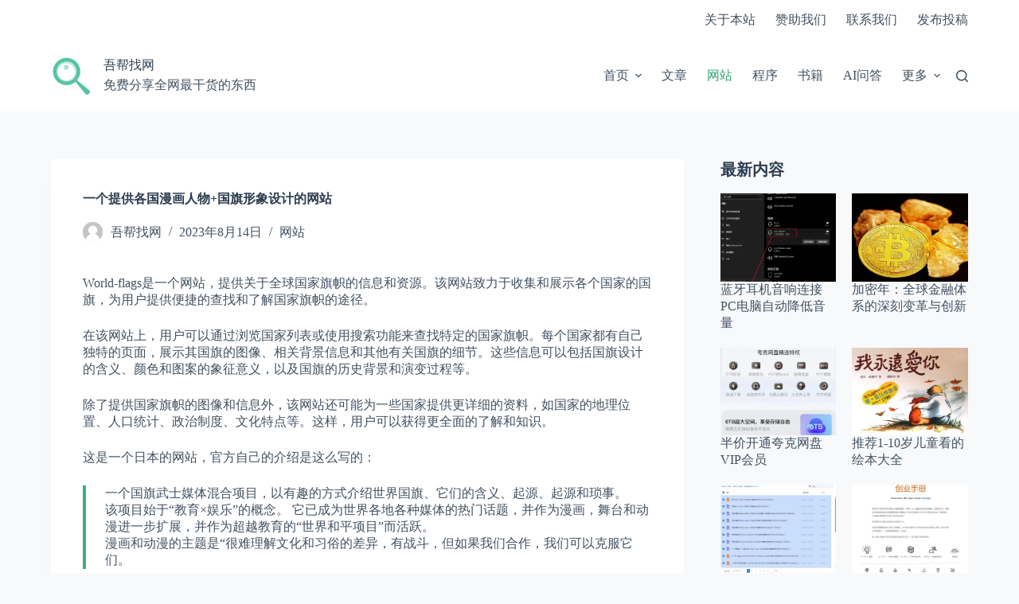

--- FILE ---
content_type: text/html; charset=UTF-8
request_url: https://www.wubangzhao.com/p/1737.html
body_size: 16042
content:
<!doctype html>
<html lang="zh-Hans">
<head>
	
	<meta charset="UTF-8">
	<meta name="viewport" content="width=device-width, initial-scale=1, maximum-scale=5, viewport-fit=cover">
	<link rel="profile" href="https://gmpg.org/xfn/11">

	<title>一个提供各国漫画人物+国旗形象设计的网站 &#x2d; 吾帮找网</title>
	<style>img:is([sizes="auto" i], [sizes^="auto," i]) { contain-intrinsic-size: 3000px 1500px }</style>
	
<!-- The SEO Framework by Beidou Travel -->
<meta name="robots" content="max-snippet:-1,max-image-preview:large,max-video-preview:-1" />
<meta name="description" content="World-flags是一个网站，提供关于全球国家旗帜的信息和资源。该网站致力于收集和展示各个国家的国旗，" />
<meta property="og:image" content="https://www.wubangzhao.com/wp-content/uploads/2023/08/2023081403415884.png?v=1692759152" />
<meta property="og:image:width" content="1079" />
<meta property="og:image:height" content="831" />
<meta property="og:locale" content="zh_CN" />
<meta property="og:type" content="article" />
<meta property="og:title" content="一个提供各国漫画人物+国旗形象设计的网站" />
<meta property="og:description" content="World-flags是一个网站，提供关于全球国家旗帜的信息和资源。该网站致力于收集和展示各个国家的国旗，为用户提供便捷的查找和了解国家旗帜的途径。 在该网站上，用户可以通过浏览国家列表或使用搜索功能来查找特定的国家旗帜。每个国家都有自己独特的页面，展示其国旗的图像、相关背景信息和其他有关国旗的细节。这些信息可以包括国旗设计的含义、颜色和图案的象征意义，以及国旗的历史背景和演变过程等。" />
<meta property="og:url" content="https://www.wubangzhao.com/p/1737.html" />
<meta property="og:site_name" content="吾帮找网" />
<meta property="og:updated_time" content="2023-08-14T03:42+00:00" />
<meta property="article:published_time" content="2023-08-14T03:42+00:00" />
<meta property="article:modified_time" content="2023-08-14T03:42+00:00" />
<meta name="twitter:card" content="summary_large_image" />
<meta name="twitter:title" content="一个提供各国漫画人物+国旗形象设计的网站" />
<meta name="twitter:description" content="World-flags是一个网站，提供关于全球国家旗帜的信息和资源。该网站致力于收集和展示各个国家的国旗，为用户提供便捷的查找和了解国家旗帜的途径。 在该网站上，用户可以通过浏览国家列表或使用搜索功能来查找特定的国家旗帜。每个国家都有自己独特的页面，展示其国旗的图像、相关背景信息和其他有关国旗的细节。这些信息可以包括国旗设计的含义、颜色和图案的象征意义，以及国旗的历史背景和演变过程等。" />
<meta name="twitter:image" content="https://www.wubangzhao.com/wp-content/uploads/2023/08/2023081403415884.png?v=1692759152" />
<link rel="canonical" href="https://www.wubangzhao.com/p/1737.html" />
<script type="application/ld+json">{"@context":"https://schema.org","@type":"BreadcrumbList","itemListElement":[{"@type":"ListItem","position":1,"item":{"@id":"https://www.wubangzhao.com/","name":"\u543e\u5e2e\u627e\u7f51"}},{"@type":"ListItem","position":2,"item":{"@id":"https://www.wubangzhao.com/cats/wangzhan","name":"\u7f51\u7ad9"}},{"@type":"ListItem","position":3,"item":{"@id":"https://www.wubangzhao.com/p/1737.html","name":"\u4e00\u4e2a\u63d0\u4f9b\u5404\u56fd\u6f2b\u753b\u4eba\u7269+\u56fd\u65d7\u5f62\u8c61\u8bbe\u8ba1\u7684\u7f51\u7ad9"}}]}</script>
<meta name="google-site-verification" content="DhhagSnUsMlyDh0-e7TfSS8lGVxl5Qt0VxIsI4bzZME" />
<meta name="msvalidate.01" content="841214d370af4beca221607e2d70343a" />
<meta name="yandex-verification" content="c8e96f9c8c28a586" />
<meta name="baidu-site-verification" content="aIraRWVQlNBH4ZEC" />
<!-- / The SEO Framework by Beidou Travel | 12.32ms meta | 0.70ms boot -->

<link rel='dns-prefetch' href='//www.wubangzhao.com' />
<link rel="alternate" type="application/rss+xml" title="吾帮找网 &raquo; Feed" href="https://www.wubangzhao.com/feed" />
<link rel="alternate" type="application/rss+xml" title="吾帮找网 &raquo; 评论 Feed" href="https://www.wubangzhao.com/comments/feed" />
<link rel="alternate" type="application/rss+xml" title="吾帮找网 &raquo; 一个提供各国漫画人物+国旗形象设计的网站 评论 Feed" href="https://www.wubangzhao.com/p/1737.html/feed" />
<link rel='stylesheet' id='blocksy-dynamic-global-css' href='https://www.wubangzhao.com/wp-content/uploads/blocksy/css/global.css?ver=45088' media='all' />
<link rel='stylesheet' id='wp-block-library-css' href='https://www.wubangzhao.com/wp-includes/css/dist/block-library/style.min.css?ver=6.8.1' media='all' />
<style id='global-styles-inline-css'>
:root{--wp--preset--aspect-ratio--square: 1;--wp--preset--aspect-ratio--4-3: 4/3;--wp--preset--aspect-ratio--3-4: 3/4;--wp--preset--aspect-ratio--3-2: 3/2;--wp--preset--aspect-ratio--2-3: 2/3;--wp--preset--aspect-ratio--16-9: 16/9;--wp--preset--aspect-ratio--9-16: 9/16;--wp--preset--color--black: #000000;--wp--preset--color--cyan-bluish-gray: #abb8c3;--wp--preset--color--white: #ffffff;--wp--preset--color--pale-pink: #f78da7;--wp--preset--color--vivid-red: #cf2e2e;--wp--preset--color--luminous-vivid-orange: #ff6900;--wp--preset--color--luminous-vivid-amber: #fcb900;--wp--preset--color--light-green-cyan: #7bdcb5;--wp--preset--color--vivid-green-cyan: #00d084;--wp--preset--color--pale-cyan-blue: #8ed1fc;--wp--preset--color--vivid-cyan-blue: #0693e3;--wp--preset--color--vivid-purple: #9b51e0;--wp--preset--color--palette-color-1: var(--theme-palette-color-1, #3eaf7c);--wp--preset--color--palette-color-2: var(--theme-palette-color-2, #33a370);--wp--preset--color--palette-color-3: var(--theme-palette-color-3, #415161);--wp--preset--color--palette-color-4: var(--theme-palette-color-4, #2c3e50);--wp--preset--color--palette-color-5: var(--theme-palette-color-5, #E2E7ED);--wp--preset--color--palette-color-6: var(--theme-palette-color-6, #edeff2);--wp--preset--color--palette-color-7: var(--theme-palette-color-7, #f8f9fb);--wp--preset--color--palette-color-8: var(--theme-palette-color-8, #ffffff);--wp--preset--gradient--vivid-cyan-blue-to-vivid-purple: linear-gradient(135deg,rgba(6,147,227,1) 0%,rgb(155,81,224) 100%);--wp--preset--gradient--light-green-cyan-to-vivid-green-cyan: linear-gradient(135deg,rgb(122,220,180) 0%,rgb(0,208,130) 100%);--wp--preset--gradient--luminous-vivid-amber-to-luminous-vivid-orange: linear-gradient(135deg,rgba(252,185,0,1) 0%,rgba(255,105,0,1) 100%);--wp--preset--gradient--luminous-vivid-orange-to-vivid-red: linear-gradient(135deg,rgba(255,105,0,1) 0%,rgb(207,46,46) 100%);--wp--preset--gradient--very-light-gray-to-cyan-bluish-gray: linear-gradient(135deg,rgb(238,238,238) 0%,rgb(169,184,195) 100%);--wp--preset--gradient--cool-to-warm-spectrum: linear-gradient(135deg,rgb(74,234,220) 0%,rgb(151,120,209) 20%,rgb(207,42,186) 40%,rgb(238,44,130) 60%,rgb(251,105,98) 80%,rgb(254,248,76) 100%);--wp--preset--gradient--blush-light-purple: linear-gradient(135deg,rgb(255,206,236) 0%,rgb(152,150,240) 100%);--wp--preset--gradient--blush-bordeaux: linear-gradient(135deg,rgb(254,205,165) 0%,rgb(254,45,45) 50%,rgb(107,0,62) 100%);--wp--preset--gradient--luminous-dusk: linear-gradient(135deg,rgb(255,203,112) 0%,rgb(199,81,192) 50%,rgb(65,88,208) 100%);--wp--preset--gradient--pale-ocean: linear-gradient(135deg,rgb(255,245,203) 0%,rgb(182,227,212) 50%,rgb(51,167,181) 100%);--wp--preset--gradient--electric-grass: linear-gradient(135deg,rgb(202,248,128) 0%,rgb(113,206,126) 100%);--wp--preset--gradient--midnight: linear-gradient(135deg,rgb(2,3,129) 0%,rgb(40,116,252) 100%);--wp--preset--gradient--juicy-peach: linear-gradient(to right, #ffecd2 0%, #fcb69f 100%);--wp--preset--gradient--young-passion: linear-gradient(to right, #ff8177 0%, #ff867a 0%, #ff8c7f 21%, #f99185 52%, #cf556c 78%, #b12a5b 100%);--wp--preset--gradient--true-sunset: linear-gradient(to right, #fa709a 0%, #fee140 100%);--wp--preset--gradient--morpheus-den: linear-gradient(to top, #30cfd0 0%, #330867 100%);--wp--preset--gradient--plum-plate: linear-gradient(135deg, #667eea 0%, #764ba2 100%);--wp--preset--gradient--aqua-splash: linear-gradient(15deg, #13547a 0%, #80d0c7 100%);--wp--preset--gradient--love-kiss: linear-gradient(to top, #ff0844 0%, #ffb199 100%);--wp--preset--gradient--new-retrowave: linear-gradient(to top, #3b41c5 0%, #a981bb 49%, #ffc8a9 100%);--wp--preset--gradient--plum-bath: linear-gradient(to top, #cc208e 0%, #6713d2 100%);--wp--preset--gradient--high-flight: linear-gradient(to right, #0acffe 0%, #495aff 100%);--wp--preset--gradient--teen-party: linear-gradient(-225deg, #FF057C 0%, #8D0B93 50%, #321575 100%);--wp--preset--gradient--fabled-sunset: linear-gradient(-225deg, #231557 0%, #44107A 29%, #FF1361 67%, #FFF800 100%);--wp--preset--gradient--arielle-smile: radial-gradient(circle 248px at center, #16d9e3 0%, #30c7ec 47%, #46aef7 100%);--wp--preset--gradient--itmeo-branding: linear-gradient(180deg, #2af598 0%, #009efd 100%);--wp--preset--gradient--deep-blue: linear-gradient(to right, #6a11cb 0%, #2575fc 100%);--wp--preset--gradient--strong-bliss: linear-gradient(to right, #f78ca0 0%, #f9748f 19%, #fd868c 60%, #fe9a8b 100%);--wp--preset--gradient--sweet-period: linear-gradient(to top, #3f51b1 0%, #5a55ae 13%, #7b5fac 25%, #8f6aae 38%, #a86aa4 50%, #cc6b8e 62%, #f18271 75%, #f3a469 87%, #f7c978 100%);--wp--preset--gradient--purple-division: linear-gradient(to top, #7028e4 0%, #e5b2ca 100%);--wp--preset--gradient--cold-evening: linear-gradient(to top, #0c3483 0%, #a2b6df 100%, #6b8cce 100%, #a2b6df 100%);--wp--preset--gradient--mountain-rock: linear-gradient(to right, #868f96 0%, #596164 100%);--wp--preset--gradient--desert-hump: linear-gradient(to top, #c79081 0%, #dfa579 100%);--wp--preset--gradient--ethernal-constance: linear-gradient(to top, #09203f 0%, #537895 100%);--wp--preset--gradient--happy-memories: linear-gradient(-60deg, #ff5858 0%, #f09819 100%);--wp--preset--gradient--grown-early: linear-gradient(to top, #0ba360 0%, #3cba92 100%);--wp--preset--gradient--morning-salad: linear-gradient(-225deg, #B7F8DB 0%, #50A7C2 100%);--wp--preset--gradient--night-call: linear-gradient(-225deg, #AC32E4 0%, #7918F2 48%, #4801FF 100%);--wp--preset--gradient--mind-crawl: linear-gradient(-225deg, #473B7B 0%, #3584A7 51%, #30D2BE 100%);--wp--preset--gradient--angel-care: linear-gradient(-225deg, #FFE29F 0%, #FFA99F 48%, #FF719A 100%);--wp--preset--gradient--juicy-cake: linear-gradient(to top, #e14fad 0%, #f9d423 100%);--wp--preset--gradient--rich-metal: linear-gradient(to right, #d7d2cc 0%, #304352 100%);--wp--preset--gradient--mole-hall: linear-gradient(-20deg, #616161 0%, #9bc5c3 100%);--wp--preset--gradient--cloudy-knoxville: linear-gradient(120deg, #fdfbfb 0%, #ebedee 100%);--wp--preset--gradient--soft-grass: linear-gradient(to top, #c1dfc4 0%, #deecdd 100%);--wp--preset--gradient--saint-petersburg: linear-gradient(135deg, #f5f7fa 0%, #c3cfe2 100%);--wp--preset--gradient--everlasting-sky: linear-gradient(135deg, #fdfcfb 0%, #e2d1c3 100%);--wp--preset--gradient--kind-steel: linear-gradient(-20deg, #e9defa 0%, #fbfcdb 100%);--wp--preset--gradient--over-sun: linear-gradient(60deg, #abecd6 0%, #fbed96 100%);--wp--preset--gradient--premium-white: linear-gradient(to top, #d5d4d0 0%, #d5d4d0 1%, #eeeeec 31%, #efeeec 75%, #e9e9e7 100%);--wp--preset--gradient--clean-mirror: linear-gradient(45deg, #93a5cf 0%, #e4efe9 100%);--wp--preset--gradient--wild-apple: linear-gradient(to top, #d299c2 0%, #fef9d7 100%);--wp--preset--gradient--snow-again: linear-gradient(to top, #e6e9f0 0%, #eef1f5 100%);--wp--preset--gradient--confident-cloud: linear-gradient(to top, #dad4ec 0%, #dad4ec 1%, #f3e7e9 100%);--wp--preset--gradient--glass-water: linear-gradient(to top, #dfe9f3 0%, white 100%);--wp--preset--gradient--perfect-white: linear-gradient(-225deg, #E3FDF5 0%, #FFE6FA 100%);--wp--preset--font-size--small: 13px;--wp--preset--font-size--medium: 20px;--wp--preset--font-size--large: clamp(22px, 1.375rem + ((1vw - 3.2px) * 0.625), 30px);--wp--preset--font-size--x-large: clamp(30px, 1.875rem + ((1vw - 3.2px) * 1.563), 50px);--wp--preset--font-size--xx-large: clamp(45px, 2.813rem + ((1vw - 3.2px) * 2.734), 80px);--wp--preset--spacing--20: 0.44rem;--wp--preset--spacing--30: 0.67rem;--wp--preset--spacing--40: 1rem;--wp--preset--spacing--50: 1.5rem;--wp--preset--spacing--60: 2.25rem;--wp--preset--spacing--70: 3.38rem;--wp--preset--spacing--80: 5.06rem;--wp--preset--shadow--natural: 6px 6px 9px rgba(0, 0, 0, 0.2);--wp--preset--shadow--deep: 12px 12px 50px rgba(0, 0, 0, 0.4);--wp--preset--shadow--sharp: 6px 6px 0px rgba(0, 0, 0, 0.2);--wp--preset--shadow--outlined: 6px 6px 0px -3px rgba(255, 255, 255, 1), 6px 6px rgba(0, 0, 0, 1);--wp--preset--shadow--crisp: 6px 6px 0px rgba(0, 0, 0, 1);}:root { --wp--style--global--content-size: var(--theme-block-max-width);--wp--style--global--wide-size: var(--theme-block-wide-max-width); }:where(body) { margin: 0; }.wp-site-blocks > .alignleft { float: left; margin-right: 2em; }.wp-site-blocks > .alignright { float: right; margin-left: 2em; }.wp-site-blocks > .aligncenter { justify-content: center; margin-left: auto; margin-right: auto; }:where(.wp-site-blocks) > * { margin-block-start: var(--theme-content-spacing); margin-block-end: 0; }:where(.wp-site-blocks) > :first-child { margin-block-start: 0; }:where(.wp-site-blocks) > :last-child { margin-block-end: 0; }:root { --wp--style--block-gap: var(--theme-content-spacing); }:root :where(.is-layout-flow) > :first-child{margin-block-start: 0;}:root :where(.is-layout-flow) > :last-child{margin-block-end: 0;}:root :where(.is-layout-flow) > *{margin-block-start: var(--theme-content-spacing);margin-block-end: 0;}:root :where(.is-layout-constrained) > :first-child{margin-block-start: 0;}:root :where(.is-layout-constrained) > :last-child{margin-block-end: 0;}:root :where(.is-layout-constrained) > *{margin-block-start: var(--theme-content-spacing);margin-block-end: 0;}:root :where(.is-layout-flex){gap: var(--theme-content-spacing);}:root :where(.is-layout-grid){gap: var(--theme-content-spacing);}.is-layout-flow > .alignleft{float: left;margin-inline-start: 0;margin-inline-end: 2em;}.is-layout-flow > .alignright{float: right;margin-inline-start: 2em;margin-inline-end: 0;}.is-layout-flow > .aligncenter{margin-left: auto !important;margin-right: auto !important;}.is-layout-constrained > .alignleft{float: left;margin-inline-start: 0;margin-inline-end: 2em;}.is-layout-constrained > .alignright{float: right;margin-inline-start: 2em;margin-inline-end: 0;}.is-layout-constrained > .aligncenter{margin-left: auto !important;margin-right: auto !important;}.is-layout-constrained > :where(:not(.alignleft):not(.alignright):not(.alignfull)){max-width: var(--wp--style--global--content-size);margin-left: auto !important;margin-right: auto !important;}.is-layout-constrained > .alignwide{max-width: var(--wp--style--global--wide-size);}body .is-layout-flex{display: flex;}.is-layout-flex{flex-wrap: wrap;align-items: center;}.is-layout-flex > :is(*, div){margin: 0;}body .is-layout-grid{display: grid;}.is-layout-grid > :is(*, div){margin: 0;}body{padding-top: 0px;padding-right: 0px;padding-bottom: 0px;padding-left: 0px;}.has-black-color{color: var(--wp--preset--color--black) !important;}.has-cyan-bluish-gray-color{color: var(--wp--preset--color--cyan-bluish-gray) !important;}.has-white-color{color: var(--wp--preset--color--white) !important;}.has-pale-pink-color{color: var(--wp--preset--color--pale-pink) !important;}.has-vivid-red-color{color: var(--wp--preset--color--vivid-red) !important;}.has-luminous-vivid-orange-color{color: var(--wp--preset--color--luminous-vivid-orange) !important;}.has-luminous-vivid-amber-color{color: var(--wp--preset--color--luminous-vivid-amber) !important;}.has-light-green-cyan-color{color: var(--wp--preset--color--light-green-cyan) !important;}.has-vivid-green-cyan-color{color: var(--wp--preset--color--vivid-green-cyan) !important;}.has-pale-cyan-blue-color{color: var(--wp--preset--color--pale-cyan-blue) !important;}.has-vivid-cyan-blue-color{color: var(--wp--preset--color--vivid-cyan-blue) !important;}.has-vivid-purple-color{color: var(--wp--preset--color--vivid-purple) !important;}.has-palette-color-1-color{color: var(--wp--preset--color--palette-color-1) !important;}.has-palette-color-2-color{color: var(--wp--preset--color--palette-color-2) !important;}.has-palette-color-3-color{color: var(--wp--preset--color--palette-color-3) !important;}.has-palette-color-4-color{color: var(--wp--preset--color--palette-color-4) !important;}.has-palette-color-5-color{color: var(--wp--preset--color--palette-color-5) !important;}.has-palette-color-6-color{color: var(--wp--preset--color--palette-color-6) !important;}.has-palette-color-7-color{color: var(--wp--preset--color--palette-color-7) !important;}.has-palette-color-8-color{color: var(--wp--preset--color--palette-color-8) !important;}.has-black-background-color{background-color: var(--wp--preset--color--black) !important;}.has-cyan-bluish-gray-background-color{background-color: var(--wp--preset--color--cyan-bluish-gray) !important;}.has-white-background-color{background-color: var(--wp--preset--color--white) !important;}.has-pale-pink-background-color{background-color: var(--wp--preset--color--pale-pink) !important;}.has-vivid-red-background-color{background-color: var(--wp--preset--color--vivid-red) !important;}.has-luminous-vivid-orange-background-color{background-color: var(--wp--preset--color--luminous-vivid-orange) !important;}.has-luminous-vivid-amber-background-color{background-color: var(--wp--preset--color--luminous-vivid-amber) !important;}.has-light-green-cyan-background-color{background-color: var(--wp--preset--color--light-green-cyan) !important;}.has-vivid-green-cyan-background-color{background-color: var(--wp--preset--color--vivid-green-cyan) !important;}.has-pale-cyan-blue-background-color{background-color: var(--wp--preset--color--pale-cyan-blue) !important;}.has-vivid-cyan-blue-background-color{background-color: var(--wp--preset--color--vivid-cyan-blue) !important;}.has-vivid-purple-background-color{background-color: var(--wp--preset--color--vivid-purple) !important;}.has-palette-color-1-background-color{background-color: var(--wp--preset--color--palette-color-1) !important;}.has-palette-color-2-background-color{background-color: var(--wp--preset--color--palette-color-2) !important;}.has-palette-color-3-background-color{background-color: var(--wp--preset--color--palette-color-3) !important;}.has-palette-color-4-background-color{background-color: var(--wp--preset--color--palette-color-4) !important;}.has-palette-color-5-background-color{background-color: var(--wp--preset--color--palette-color-5) !important;}.has-palette-color-6-background-color{background-color: var(--wp--preset--color--palette-color-6) !important;}.has-palette-color-7-background-color{background-color: var(--wp--preset--color--palette-color-7) !important;}.has-palette-color-8-background-color{background-color: var(--wp--preset--color--palette-color-8) !important;}.has-black-border-color{border-color: var(--wp--preset--color--black) !important;}.has-cyan-bluish-gray-border-color{border-color: var(--wp--preset--color--cyan-bluish-gray) !important;}.has-white-border-color{border-color: var(--wp--preset--color--white) !important;}.has-pale-pink-border-color{border-color: var(--wp--preset--color--pale-pink) !important;}.has-vivid-red-border-color{border-color: var(--wp--preset--color--vivid-red) !important;}.has-luminous-vivid-orange-border-color{border-color: var(--wp--preset--color--luminous-vivid-orange) !important;}.has-luminous-vivid-amber-border-color{border-color: var(--wp--preset--color--luminous-vivid-amber) !important;}.has-light-green-cyan-border-color{border-color: var(--wp--preset--color--light-green-cyan) !important;}.has-vivid-green-cyan-border-color{border-color: var(--wp--preset--color--vivid-green-cyan) !important;}.has-pale-cyan-blue-border-color{border-color: var(--wp--preset--color--pale-cyan-blue) !important;}.has-vivid-cyan-blue-border-color{border-color: var(--wp--preset--color--vivid-cyan-blue) !important;}.has-vivid-purple-border-color{border-color: var(--wp--preset--color--vivid-purple) !important;}.has-palette-color-1-border-color{border-color: var(--wp--preset--color--palette-color-1) !important;}.has-palette-color-2-border-color{border-color: var(--wp--preset--color--palette-color-2) !important;}.has-palette-color-3-border-color{border-color: var(--wp--preset--color--palette-color-3) !important;}.has-palette-color-4-border-color{border-color: var(--wp--preset--color--palette-color-4) !important;}.has-palette-color-5-border-color{border-color: var(--wp--preset--color--palette-color-5) !important;}.has-palette-color-6-border-color{border-color: var(--wp--preset--color--palette-color-6) !important;}.has-palette-color-7-border-color{border-color: var(--wp--preset--color--palette-color-7) !important;}.has-palette-color-8-border-color{border-color: var(--wp--preset--color--palette-color-8) !important;}.has-vivid-cyan-blue-to-vivid-purple-gradient-background{background: var(--wp--preset--gradient--vivid-cyan-blue-to-vivid-purple) !important;}.has-light-green-cyan-to-vivid-green-cyan-gradient-background{background: var(--wp--preset--gradient--light-green-cyan-to-vivid-green-cyan) !important;}.has-luminous-vivid-amber-to-luminous-vivid-orange-gradient-background{background: var(--wp--preset--gradient--luminous-vivid-amber-to-luminous-vivid-orange) !important;}.has-luminous-vivid-orange-to-vivid-red-gradient-background{background: var(--wp--preset--gradient--luminous-vivid-orange-to-vivid-red) !important;}.has-very-light-gray-to-cyan-bluish-gray-gradient-background{background: var(--wp--preset--gradient--very-light-gray-to-cyan-bluish-gray) !important;}.has-cool-to-warm-spectrum-gradient-background{background: var(--wp--preset--gradient--cool-to-warm-spectrum) !important;}.has-blush-light-purple-gradient-background{background: var(--wp--preset--gradient--blush-light-purple) !important;}.has-blush-bordeaux-gradient-background{background: var(--wp--preset--gradient--blush-bordeaux) !important;}.has-luminous-dusk-gradient-background{background: var(--wp--preset--gradient--luminous-dusk) !important;}.has-pale-ocean-gradient-background{background: var(--wp--preset--gradient--pale-ocean) !important;}.has-electric-grass-gradient-background{background: var(--wp--preset--gradient--electric-grass) !important;}.has-midnight-gradient-background{background: var(--wp--preset--gradient--midnight) !important;}.has-juicy-peach-gradient-background{background: var(--wp--preset--gradient--juicy-peach) !important;}.has-young-passion-gradient-background{background: var(--wp--preset--gradient--young-passion) !important;}.has-true-sunset-gradient-background{background: var(--wp--preset--gradient--true-sunset) !important;}.has-morpheus-den-gradient-background{background: var(--wp--preset--gradient--morpheus-den) !important;}.has-plum-plate-gradient-background{background: var(--wp--preset--gradient--plum-plate) !important;}.has-aqua-splash-gradient-background{background: var(--wp--preset--gradient--aqua-splash) !important;}.has-love-kiss-gradient-background{background: var(--wp--preset--gradient--love-kiss) !important;}.has-new-retrowave-gradient-background{background: var(--wp--preset--gradient--new-retrowave) !important;}.has-plum-bath-gradient-background{background: var(--wp--preset--gradient--plum-bath) !important;}.has-high-flight-gradient-background{background: var(--wp--preset--gradient--high-flight) !important;}.has-teen-party-gradient-background{background: var(--wp--preset--gradient--teen-party) !important;}.has-fabled-sunset-gradient-background{background: var(--wp--preset--gradient--fabled-sunset) !important;}.has-arielle-smile-gradient-background{background: var(--wp--preset--gradient--arielle-smile) !important;}.has-itmeo-branding-gradient-background{background: var(--wp--preset--gradient--itmeo-branding) !important;}.has-deep-blue-gradient-background{background: var(--wp--preset--gradient--deep-blue) !important;}.has-strong-bliss-gradient-background{background: var(--wp--preset--gradient--strong-bliss) !important;}.has-sweet-period-gradient-background{background: var(--wp--preset--gradient--sweet-period) !important;}.has-purple-division-gradient-background{background: var(--wp--preset--gradient--purple-division) !important;}.has-cold-evening-gradient-background{background: var(--wp--preset--gradient--cold-evening) !important;}.has-mountain-rock-gradient-background{background: var(--wp--preset--gradient--mountain-rock) !important;}.has-desert-hump-gradient-background{background: var(--wp--preset--gradient--desert-hump) !important;}.has-ethernal-constance-gradient-background{background: var(--wp--preset--gradient--ethernal-constance) !important;}.has-happy-memories-gradient-background{background: var(--wp--preset--gradient--happy-memories) !important;}.has-grown-early-gradient-background{background: var(--wp--preset--gradient--grown-early) !important;}.has-morning-salad-gradient-background{background: var(--wp--preset--gradient--morning-salad) !important;}.has-night-call-gradient-background{background: var(--wp--preset--gradient--night-call) !important;}.has-mind-crawl-gradient-background{background: var(--wp--preset--gradient--mind-crawl) !important;}.has-angel-care-gradient-background{background: var(--wp--preset--gradient--angel-care) !important;}.has-juicy-cake-gradient-background{background: var(--wp--preset--gradient--juicy-cake) !important;}.has-rich-metal-gradient-background{background: var(--wp--preset--gradient--rich-metal) !important;}.has-mole-hall-gradient-background{background: var(--wp--preset--gradient--mole-hall) !important;}.has-cloudy-knoxville-gradient-background{background: var(--wp--preset--gradient--cloudy-knoxville) !important;}.has-soft-grass-gradient-background{background: var(--wp--preset--gradient--soft-grass) !important;}.has-saint-petersburg-gradient-background{background: var(--wp--preset--gradient--saint-petersburg) !important;}.has-everlasting-sky-gradient-background{background: var(--wp--preset--gradient--everlasting-sky) !important;}.has-kind-steel-gradient-background{background: var(--wp--preset--gradient--kind-steel) !important;}.has-over-sun-gradient-background{background: var(--wp--preset--gradient--over-sun) !important;}.has-premium-white-gradient-background{background: var(--wp--preset--gradient--premium-white) !important;}.has-clean-mirror-gradient-background{background: var(--wp--preset--gradient--clean-mirror) !important;}.has-wild-apple-gradient-background{background: var(--wp--preset--gradient--wild-apple) !important;}.has-snow-again-gradient-background{background: var(--wp--preset--gradient--snow-again) !important;}.has-confident-cloud-gradient-background{background: var(--wp--preset--gradient--confident-cloud) !important;}.has-glass-water-gradient-background{background: var(--wp--preset--gradient--glass-water) !important;}.has-perfect-white-gradient-background{background: var(--wp--preset--gradient--perfect-white) !important;}.has-small-font-size{font-size: var(--wp--preset--font-size--small) !important;}.has-medium-font-size{font-size: var(--wp--preset--font-size--medium) !important;}.has-large-font-size{font-size: var(--wp--preset--font-size--large) !important;}.has-x-large-font-size{font-size: var(--wp--preset--font-size--x-large) !important;}.has-xx-large-font-size{font-size: var(--wp--preset--font-size--xx-large) !important;}
:root :where(.wp-block-pullquote){font-size: clamp(0.984em, 0.984rem + ((1vw - 0.2em) * 0.645), 1.5em);line-height: 1.6;}
</style>
<link rel='stylesheet' id='parent-style-css' href='https://www.wubangzhao.com/wp-content/themes/blocksy/style.css?ver=6.8.1' media='all' />
<link rel='stylesheet' id='ct-main-styles-css' href='https://www.wubangzhao.com/wp-content/themes/blocksy/static/bundle/main.min.css?ver=2.0.22' media='all' />
<link rel='stylesheet' id='blocksy-ext-trending-styles-css' href='https://www.wubangzhao.com/wp-content/plugins/blocksy-companion/framework/extensions/trending/static/bundle/main.min.css?ver=2.0.22' media='all' />
<link rel='stylesheet' id='ct-page-title-styles-css' href='https://www.wubangzhao.com/wp-content/themes/blocksy/static/bundle/page-title.min.css?ver=2.0.22' media='all' />
<link rel='stylesheet' id='ct-sidebar-styles-css' href='https://www.wubangzhao.com/wp-content/themes/blocksy/static/bundle/sidebar.min.css?ver=2.0.22' media='all' />
<link rel='stylesheet' id='ct-comments-styles-css' href='https://www.wubangzhao.com/wp-content/themes/blocksy/static/bundle/comments.min.css?ver=2.0.22' media='all' />
<link rel='stylesheet' id='ct-author-box-styles-css' href='https://www.wubangzhao.com/wp-content/themes/blocksy/static/bundle/author-box.min.css?ver=2.0.22' media='all' />
<link rel='stylesheet' id='ct-posts-nav-styles-css' href='https://www.wubangzhao.com/wp-content/themes/blocksy/static/bundle/posts-nav.min.css?ver=2.0.22' media='all' />
<link rel="https://api.w.org/" href="https://www.wubangzhao.com/wp-json/" /><link rel="alternate" title="JSON" type="application/json" href="https://www.wubangzhao.com/wp-json/wp/v2/posts/1737" /><link rel="EditURI" type="application/rsd+xml" title="RSD" href="https://www.wubangzhao.com/xmlrpc.php?rsd" />
<link rel="alternate" title="oEmbed (JSON)" type="application/json+oembed" href="https://www.wubangzhao.com/wp-json/oembed/1.0/embed?url=https%3A%2F%2Fwww.wubangzhao.com%2Fp%2F1737.html" />
<link rel="alternate" title="oEmbed (XML)" type="text/xml+oembed" href="https://www.wubangzhao.com/wp-json/oembed/1.0/embed?url=https%3A%2F%2Fwww.wubangzhao.com%2Fp%2F1737.html&#038;format=xml" />
<noscript><link rel='stylesheet' href='https://www.wubangzhao.com/wp-content/themes/blocksy/static/bundle/no-scripts.min.css' type='text/css'></noscript>
<style id="uagb-style-conditional-extension">@media (min-width: 1025px){body .uag-hide-desktop.uagb-google-map__wrap,body .uag-hide-desktop{display:none !important}}@media (min-width: 768px) and (max-width: 1024px){body .uag-hide-tab.uagb-google-map__wrap,body .uag-hide-tab{display:none !important}}@media (max-width: 767px){body .uag-hide-mob.uagb-google-map__wrap,body .uag-hide-mob{display:none !important}}</style><link rel="icon" href="https://www.wubangzhao.com/wp-content/uploads/2023/07/cropped-20230731020945100-250x250.png?v=1692092224" sizes="32x32" />
<link rel="icon" href="https://www.wubangzhao.com/wp-content/uploads/2023/07/cropped-20230731020945100-250x250.png?v=1692092224" sizes="192x192" />
<link rel="apple-touch-icon" href="https://www.wubangzhao.com/wp-content/uploads/2023/07/cropped-20230731020945100-250x250.png?v=1692092224" />
<meta name="msapplication-TileImage" content="https://www.wubangzhao.com/wp-content/uploads/2023/07/cropped-20230731020945100-400x400.png?v=1692092224" />
	</head>


<body class="wp-singular post-template-default single single-post postid-1737 single-format-standard wp-custom-logo wp-embed-responsive wp-theme-blocksy wp-child-theme-blocksy-child" data-link="type-2" data-prefix="single_blog_post" data-header="type-1:sticky" data-footer="type-1" itemscope="itemscope" itemtype="https://schema.org/Blog" >

<a class="skip-link show-on-focus" href="#main">
	跳过内容</a>

<div class="ct-drawer-canvas" data-location="start" >
		<div id="search-modal" class="ct-panel" data-behaviour="modal">
			<div class="ct-panel-actions">
				<button class="ct-toggle-close" data-type="type-1" aria-label="关闭搜索模式">
					<svg class="ct-icon" width="12" height="12" viewBox="0 0 15 15"><path d="M1 15a1 1 0 01-.71-.29 1 1 0 010-1.41l5.8-5.8-5.8-5.8A1 1 0 011.7.29l5.8 5.8 5.8-5.8a1 1 0 011.41 1.41l-5.8 5.8 5.8 5.8a1 1 0 01-1.41 1.41l-5.8-5.8-5.8 5.8A1 1 0 011 15z"/></svg>				</button>
			</div>

			<div class="ct-panel-content">
				

<form role="search" method="get" class="ct-search-form"  action="https://www.wubangzhao.com/" aria-haspopup="listbox" data-live-results="thumbs">

	<input type="search" class="modal-field" placeholder="搜索" value="" name="s" autocomplete="off" title="搜索..." aria-label="搜索...">

	<div class="ct-search-form-controls">
		
		<button type="submit" class="wp-element-button" data-button="icon" aria-label="搜索按钮" >
			<svg class="ct-icon ct-search-button-content" aria-hidden="true" width="15" height="15" viewBox="0 0 15 15"><path d="M14.8,13.7L12,11c0.9-1.2,1.5-2.6,1.5-4.2c0-3.7-3-6.8-6.8-6.8S0,3,0,6.8s3,6.8,6.8,6.8c1.6,0,3.1-0.6,4.2-1.5l2.8,2.8c0.1,0.1,0.3,0.2,0.5,0.2s0.4-0.1,0.5-0.2C15.1,14.5,15.1,14,14.8,13.7z M1.5,6.8c0-2.9,2.4-5.2,5.2-5.2S12,3.9,12,6.8S9.6,12,6.8,12S1.5,9.6,1.5,6.8z"/></svg>
			<span class="ct-ajax-loader">
				<svg viewBox="0 0 24 24">
					<circle cx="12" cy="12" r="10" opacity="0.2" fill="none" stroke="currentColor" stroke-miterlimit="10" stroke-width="2"/>

					<path d="m12,2c5.52,0,10,4.48,10,10" fill="none" stroke="currentColor" stroke-linecap="round" stroke-miterlimit="10" stroke-width="2">
						<animateTransform
							attributeName="transform"
							attributeType="XML"
							type="rotate"
							dur="0.6s"
							from="0 12 12"
							to="360 12 12"
							repeatCount="indefinite"
						/>
					</path>
				</svg>
			</span>
		</button>

		
					<input type="hidden" name="ct_post_type" value="post:page">
		
		<input type="hidden" value="ea4a3440e7" class="ct-live-results-nonce" >	</div>

			<div class="screen-reader-text" aria-live="polite" role="status">
			无结果		</div>
	
</form>


			</div>
		</div>

		<div id="offcanvas" class="ct-panel ct-header" data-behaviour="right-side" ><div class="ct-panel-inner">
		<div class="ct-panel-actions">
			
			<button class="ct-toggle-close" data-type="type-1" aria-label="关闭抽屉">
				<svg class="ct-icon" width="12" height="12" viewBox="0 0 15 15"><path d="M1 15a1 1 0 01-.71-.29 1 1 0 010-1.41l5.8-5.8-5.8-5.8A1 1 0 011.7.29l5.8 5.8 5.8-5.8a1 1 0 011.41 1.41l-5.8 5.8 5.8 5.8a1 1 0 01-1.41 1.41l-5.8-5.8-5.8 5.8A1 1 0 011 15z"/></svg>
			</button>
		</div>
		<div class="ct-panel-content" data-device="desktop" ><div class="ct-panel-content-inner"></div></div><div class="ct-panel-content" data-device="mobile" ><div class="ct-panel-content-inner">
<nav
	class="mobile-menu has-submenu"
	data-id="mobile-menu" data-interaction="click" data-toggle-type="type-1" 	aria-label="关闭画布菜单">
	<ul id="menu-%e4%b8%bb%e8%8f%9c%e5%8d%95-1" role="menubar"><li class="menu-item menu-item-type-custom menu-item-object-custom menu-item-home menu-item-has-children menu-item-5" role="none"><span class="ct-sub-menu-parent"><a href="https://www.wubangzhao.com/" class="ct-menu-link" role="menuitem">首页</a><button class="ct-toggle-dropdown-mobile" aria-label="展开下拉菜单" aria-haspopup="true" aria-expanded="false" role="menuitem" ><svg class="ct-icon toggle-icon-1" width="15" height="15" viewBox="0 0 15 15"><path d="M3.9,5.1l3.6,3.6l3.6-3.6l1.4,0.7l-5,5l-5-5L3.9,5.1z"/></svg></button></span>
<ul class="sub-menu" role="menu">
	<li class="menu-item menu-item-type-taxonomy menu-item-object-category menu-item-3840" role="none"><a href="https://www.wubangzhao.com/cats/tuijian" class="ct-menu-link" role="menuitem">推荐内容</a></li>
	<li class="menu-item menu-item-type-post_type menu-item-object-page menu-item-420" role="none"><a href="https://www.wubangzhao.com/contactus" class="ct-menu-link" role="menuitem">联系我们</a></li>
	<li class="menu-item menu-item-type-post_type menu-item-object-page menu-item-421" role="none"><a href="https://www.wubangzhao.com/fabu" class="ct-menu-link" role="menuitem">发布投稿</a></li>
	<li class="menu-item menu-item-type-post_type menu-item-object-page menu-item-345" role="none"><a href="https://www.wubangzhao.com/alltag" class="ct-menu-link" role="menuitem">标签归档</a></li>
	<li class="menu-item menu-item-type-post_type menu-item-object-page menu-item-155" role="none"><a href="https://www.wubangzhao.com/friendlylinks" class="ct-menu-link" role="menuitem">友情链接</a></li>
	<li class="menu-item menu-item-type-post_type menu-item-object-page menu-item-1281" role="none"><a href="https://www.wubangzhao.com/aboutus" class="ct-menu-link" role="menuitem">关于本站</a></li>
</ul>
</li>
<li class="menu-item menu-item-type-taxonomy menu-item-object-category menu-item-771" role="none"><a href="https://www.wubangzhao.com/cats/wenzhang" class="ct-menu-link" role="menuitem">文章</a></li>
<li class="menu-item menu-item-type-taxonomy menu-item-object-category current-post-ancestor current-menu-parent current-post-parent menu-item-8" role="none"><a href="https://www.wubangzhao.com/cats/wangzhan" class="ct-menu-link" role="menuitem">网站</a></li>
<li class="menu-item menu-item-type-taxonomy menu-item-object-category menu-item-39" role="none"><a href="https://www.wubangzhao.com/cats/chengxu" class="ct-menu-link" role="menuitem">程序</a></li>
<li class="menu-item menu-item-type-taxonomy menu-item-object-category menu-item-3526" role="none"><a href="https://www.wubangzhao.com/cats/shuji" class="ct-menu-link" role="menuitem">书籍</a></li>
<li class="menu-item menu-item-type-taxonomy menu-item-object-category menu-item-5090" role="none"><a href="https://www.wubangzhao.com/cats/aiqa" class="ct-menu-link" role="menuitem">AI问答</a></li>
<li class="menu-item menu-item-type-custom menu-item-object-custom menu-item-has-children menu-item-5089" role="none"><span class="ct-sub-menu-parent"><a href="#" class="ct-menu-link" role="menuitem">更多</a><button class="ct-toggle-dropdown-mobile" aria-label="展开下拉菜单" aria-haspopup="true" aria-expanded="false" role="menuitem" ><svg class="ct-icon toggle-icon-1" width="15" height="15" viewBox="0 0 15 15"><path d="M3.9,5.1l3.6,3.6l3.6-3.6l1.4,0.7l-5,5l-5-5L3.9,5.1z"/></svg></button></span>
<ul class="sub-menu" role="menu">
	<li class="menu-item menu-item-type-taxonomy menu-item-object-category menu-item-3524" role="none"><a href="https://www.wubangzhao.com/cats/shangpin" class="ct-menu-link" role="menuitem">商品</a></li>
	<li class="menu-item menu-item-type-taxonomy menu-item-object-category menu-item-3523" role="none"><a href="https://www.wubangzhao.com/cats/shipin" class="ct-menu-link" role="menuitem">视频</a></li>
	<li class="menu-item menu-item-type-taxonomy menu-item-object-category menu-item-6" role="none"><a href="https://www.wubangzhao.com/cats/fuwu" class="ct-menu-link" role="menuitem">服务</a></li>
	<li class="menu-item menu-item-type-taxonomy menu-item-object-category menu-item-19" role="none"><a href="https://www.wubangzhao.com/cats/xiangmu" class="ct-menu-link" role="menuitem">项目</a></li>
</ul>
</li>
</ul></nav>

</div></div></div></div>
	<a href="#main-container" class="ct-back-to-top ct-hidden-sm"
		data-shape="square"
		data-alignment="right"
		title="转到顶部" aria-label="转到顶部" hidden>

		<svg class="ct-icon" width="15" height="15" viewBox="0 0 20 20"><path d="M10,0L9.4,0.6L0.8,9.1l1.2,1.2l7.1-7.1V20h1.7V3.3l7.1,7.1l1.2-1.2l-8.5-8.5L10,0z"/></svg>	</a>

	</div>
<div id="main-container">
	<header id="header" class="ct-header" data-id="type-1" itemscope="" itemtype="https://schema.org/WPHeader" ><div data-device="desktop" ><div data-row="top" data-column-set="1" ><div class="ct-container" ><div data-column="end" data-placements="1" ><div data-items="primary" >
<nav
	id="header-menu-1"
	class="header-menu-1"
	data-id="menu" data-interaction="hover" 	data-menu="type-1"
	data-dropdown="type-1:simple"		data-responsive="no"	itemscope="" itemtype="https://schema.org/SiteNavigationElement" 	aria-label="页眉菜单">

	<ul id="menu-%e9%a1%b6%e9%83%a8%e8%8f%9c%e5%8d%95-%e4%b8%ad%e6%96%87" class="menu" role="menubar"><li id="menu-item-1280" class="menu-item menu-item-type-post_type menu-item-object-page menu-item-1280" role="none"><a href="https://www.wubangzhao.com/aboutus" class="ct-menu-link" role="menuitem">关于本站</a></li>
<li id="menu-item-2117" class="menu-item menu-item-type-post_type menu-item-object-page menu-item-2117" role="none"><a href="https://www.wubangzhao.com/zanzhu" class="ct-menu-link" role="menuitem">赞助我们</a></li>
<li id="menu-item-416" class="menu-item menu-item-type-post_type menu-item-object-page menu-item-416" role="none"><a href="https://www.wubangzhao.com/contactus" class="ct-menu-link" role="menuitem">联系我们</a></li>
<li id="menu-item-327" class="menu-item menu-item-type-post_type menu-item-object-page menu-item-327" role="none"><a href="https://www.wubangzhao.com/fabu" class="ct-menu-link" role="menuitem">发布投稿</a></li>
</ul></nav>

</div></div></div></div><div class="ct-sticky-container"><div data-sticky="shrink"><div data-row="middle" data-column-set="2" ><div class="ct-container" ><div data-column="start" data-placements="1" ><div data-items="primary" >
<div	class="site-branding"
	data-id="logo" 	data-logo="left"	itemscope="itemscope" itemtype="https://schema.org/Organization" >

			<a href="https://www.wubangzhao.com/" class="site-logo-container" rel="home" itemprop="url" ><img width="128" height="128" src="https://www.wubangzhao.com/wp-content/uploads/2023/07/20230731020945100.png?v=1692092225" class="default-logo" alt="吾帮找网" itemprop="logo" decoding="async" /></a>	
			<div class="site-title-container">
							<span class="site-title " itemprop="name" >
					<a href="https://www.wubangzhao.com/" rel="home" itemprop="url" >
						吾帮找网					</a>
				</span>
			
							<p class="site-description " itemprop="description" >
					免费分享全网最干货的东西				</p>
					</div>
	  </div>

</div></div><div data-column="end" data-placements="1" ><div data-items="primary" >
<nav
	id="header-menu-2"
	class="header-menu-2"
	data-id="menu-secondary" data-interaction="hover" 	data-menu="type-1"
	data-dropdown="type-1:simple"		data-responsive="no"	itemscope="" itemtype="https://schema.org/SiteNavigationElement" 	aria-label="页眉菜单">

	<ul id="menu-%e4%b8%bb%e8%8f%9c%e5%8d%95" class="menu" role="menubar"><li id="menu-item-5" class="menu-item menu-item-type-custom menu-item-object-custom menu-item-home menu-item-has-children menu-item-5 animated-submenu-block" role="none"><a href="https://www.wubangzhao.com/" class="ct-menu-link" role="menuitem">首页<span class="ct-toggle-dropdown-desktop"><svg class="ct-icon" width="8" height="8" viewBox="0 0 15 15"><path d="M2.1,3.2l5.4,5.4l5.4-5.4L15,4.3l-7.5,7.5L0,4.3L2.1,3.2z"/></svg></span></a><button class="ct-toggle-dropdown-desktop-ghost" aria-label="展开下拉菜单" aria-haspopup="true" aria-expanded="false" role="menuitem" ></button>
<ul class="sub-menu" role="menu">
	<li id="menu-item-3840" class="menu-item menu-item-type-taxonomy menu-item-object-category menu-item-3840" role="none"><a href="https://www.wubangzhao.com/cats/tuijian" class="ct-menu-link" role="menuitem">推荐内容</a></li>
	<li id="menu-item-420" class="menu-item menu-item-type-post_type menu-item-object-page menu-item-420" role="none"><a href="https://www.wubangzhao.com/contactus" class="ct-menu-link" role="menuitem">联系我们</a></li>
	<li id="menu-item-421" class="menu-item menu-item-type-post_type menu-item-object-page menu-item-421" role="none"><a href="https://www.wubangzhao.com/fabu" class="ct-menu-link" role="menuitem">发布投稿</a></li>
	<li id="menu-item-345" class="menu-item menu-item-type-post_type menu-item-object-page menu-item-345" role="none"><a href="https://www.wubangzhao.com/alltag" class="ct-menu-link" role="menuitem">标签归档</a></li>
	<li id="menu-item-155" class="menu-item menu-item-type-post_type menu-item-object-page menu-item-155" role="none"><a href="https://www.wubangzhao.com/friendlylinks" class="ct-menu-link" role="menuitem">友情链接</a></li>
	<li id="menu-item-1281" class="menu-item menu-item-type-post_type menu-item-object-page menu-item-1281" role="none"><a href="https://www.wubangzhao.com/aboutus" class="ct-menu-link" role="menuitem">关于本站</a></li>
</ul>
</li>
<li id="menu-item-771" class="menu-item menu-item-type-taxonomy menu-item-object-category menu-item-771" role="none"><a href="https://www.wubangzhao.com/cats/wenzhang" class="ct-menu-link" role="menuitem">文章</a></li>
<li id="menu-item-8" class="menu-item menu-item-type-taxonomy menu-item-object-category current-post-ancestor current-menu-parent current-post-parent menu-item-8" role="none"><a href="https://www.wubangzhao.com/cats/wangzhan" class="ct-menu-link" role="menuitem">网站</a></li>
<li id="menu-item-39" class="menu-item menu-item-type-taxonomy menu-item-object-category menu-item-39" role="none"><a href="https://www.wubangzhao.com/cats/chengxu" class="ct-menu-link" role="menuitem">程序</a></li>
<li id="menu-item-3526" class="menu-item menu-item-type-taxonomy menu-item-object-category menu-item-3526" role="none"><a href="https://www.wubangzhao.com/cats/shuji" class="ct-menu-link" role="menuitem">书籍</a></li>
<li id="menu-item-5090" class="menu-item menu-item-type-taxonomy menu-item-object-category menu-item-5090" role="none"><a href="https://www.wubangzhao.com/cats/aiqa" class="ct-menu-link" role="menuitem">AI问答</a></li>
<li id="menu-item-5089" class="menu-item menu-item-type-custom menu-item-object-custom menu-item-has-children menu-item-5089 animated-submenu-block" role="none"><a href="#" class="ct-menu-link" role="menuitem">更多<span class="ct-toggle-dropdown-desktop"><svg class="ct-icon" width="8" height="8" viewBox="0 0 15 15"><path d="M2.1,3.2l5.4,5.4l5.4-5.4L15,4.3l-7.5,7.5L0,4.3L2.1,3.2z"/></svg></span></a><button class="ct-toggle-dropdown-desktop-ghost" aria-label="展开下拉菜单" aria-haspopup="true" aria-expanded="false" role="menuitem" ></button>
<ul class="sub-menu" role="menu">
	<li id="menu-item-3524" class="menu-item menu-item-type-taxonomy menu-item-object-category menu-item-3524" role="none"><a href="https://www.wubangzhao.com/cats/shangpin" class="ct-menu-link" role="menuitem">商品</a></li>
	<li id="menu-item-3523" class="menu-item menu-item-type-taxonomy menu-item-object-category menu-item-3523" role="none"><a href="https://www.wubangzhao.com/cats/shipin" class="ct-menu-link" role="menuitem">视频</a></li>
	<li id="menu-item-6" class="menu-item menu-item-type-taxonomy menu-item-object-category menu-item-6" role="none"><a href="https://www.wubangzhao.com/cats/fuwu" class="ct-menu-link" role="menuitem">服务</a></li>
	<li id="menu-item-19" class="menu-item menu-item-type-taxonomy menu-item-object-category menu-item-19" role="none"><a href="https://www.wubangzhao.com/cats/xiangmu" class="ct-menu-link" role="menuitem">项目</a></li>
</ul>
</li>
</ul></nav>


<button
	data-toggle-panel="#search-modal"
	class="ct-header-search ct-toggle "
	aria-label="搜索"
	data-label="left"
	data-id="search" >

	<span class="ct-label ct-hidden-sm ct-hidden-md ct-hidden-lg">搜索</span>

	<svg class="ct-icon" aria-hidden="true" width="15" height="15" viewBox="0 0 15 15"><path d="M14.8,13.7L12,11c0.9-1.2,1.5-2.6,1.5-4.2c0-3.7-3-6.8-6.8-6.8S0,3,0,6.8s3,6.8,6.8,6.8c1.6,0,3.1-0.6,4.2-1.5l2.8,2.8c0.1,0.1,0.3,0.2,0.5,0.2s0.4-0.1,0.5-0.2C15.1,14.5,15.1,14,14.8,13.7z M1.5,6.8c0-2.9,2.4-5.2,5.2-5.2S12,3.9,12,6.8S9.6,12,6.8,12S1.5,9.6,1.5,6.8z"/></svg></button>
</div></div></div></div></div></div></div><div data-device="mobile" ><div class="ct-sticky-container"><div data-sticky="shrink"><div data-row="middle" data-column-set="2" ><div class="ct-container" ><div data-column="start" data-placements="1" ><div data-items="primary" >
<div	class="site-branding"
	data-id="logo" 	data-logo="left"	>

			<a href="https://www.wubangzhao.com/" class="site-logo-container" rel="home" itemprop="url" ><img width="128" height="128" src="https://www.wubangzhao.com/wp-content/uploads/2023/07/20230731020945100.png?v=1692092225" class="default-logo" alt="吾帮找网" itemprop="logo" decoding="async" /></a>	
			<div class="site-title-container">
							<span class="site-title " >
					<a href="https://www.wubangzhao.com/" rel="home" >
						吾帮找网					</a>
				</span>
			
							<p class="site-description " >
					免费分享全网最干货的东西				</p>
					</div>
	  </div>

</div></div><div data-column="end" data-placements="1" ><div data-items="primary" >
<button
	data-toggle-panel="#search-modal"
	class="ct-header-search ct-toggle "
	aria-label="搜索"
	data-label="left"
	data-id="search" >

	<span class="ct-label ct-hidden-sm ct-hidden-md ct-hidden-lg">搜索</span>

	<svg class="ct-icon" aria-hidden="true" width="15" height="15" viewBox="0 0 15 15"><path d="M14.8,13.7L12,11c0.9-1.2,1.5-2.6,1.5-4.2c0-3.7-3-6.8-6.8-6.8S0,3,0,6.8s3,6.8,6.8,6.8c1.6,0,3.1-0.6,4.2-1.5l2.8,2.8c0.1,0.1,0.3,0.2,0.5,0.2s0.4-0.1,0.5-0.2C15.1,14.5,15.1,14,14.8,13.7z M1.5,6.8c0-2.9,2.4-5.2,5.2-5.2S12,3.9,12,6.8S9.6,12,6.8,12S1.5,9.6,1.5,6.8z"/></svg></button>

<button
	data-toggle-panel="#offcanvas"
	class="ct-header-trigger ct-toggle "
	data-design="simple"
	data-label="right"
	aria-label="菜单"
	data-id="trigger" >

	<span class="ct-label ct-hidden-sm ct-hidden-md ct-hidden-lg">菜单</span>

	<svg
		class="ct-icon"
		width="18" height="14" viewBox="0 0 18 14"
		aria-hidden="true"
		data-type="type-1">

		<rect y="0.00" width="18" height="1.7" rx="1"/>
		<rect y="6.15" width="18" height="1.7" rx="1"/>
		<rect y="12.3" width="18" height="1.7" rx="1"/>
	</svg>
</button>
</div></div></div></div></div></div></div></header>
	<main id="main" class="site-main hfeed" itemscope="itemscope" itemtype="https://schema.org/CreativeWork" >

		
	<div
		class="ct-container"
		data-sidebar="right"				data-vertical-spacing="top:bottom">

		
		
	<article
		id="post-1737"
		class="post-1737 post type-post status-publish format-standard has-post-thumbnail hentry category-wangzhan tag-1118 tag-1117 tag-610">

		
<div class="hero-section" data-type="type-1" >
			<header class="entry-header">
			<h1 class="page-title" title="一个提供各国漫画人物+国旗形象设计的网站" itemprop="headline" >一个提供各国漫画人物+国旗形象设计的网站</h1><ul class="entry-meta" data-type="simple:slash"  ><li class="meta-author" itemprop="author" itemscope="" itemtype="https://schema.org/Person" ><a href="https://www.wubangzhao.com/author/f70e5a1dd52e717b012aa0e46c73df24148233ed" tabindex="-1" class="ct-media-container-static" ><img decoding="async" src="https://www.wubangzhao.com/wp-content/plugins/avatar-privacy/public/images/mystery.svg" width="25" height="25" style="height:25px" alt="吾帮找网" ></a><a class="ct-meta-element-author" href="https://www.wubangzhao.com/author/f70e5a1dd52e717b012aa0e46c73df24148233ed" title="由 吾帮找网 发布" rel="author" itemprop="url" ><span itemprop="name" >吾帮找网</span></a></li><li class="meta-date" itemprop="datePublished" ><time class="ct-meta-element-date" datetime="2023-08-14T11:42:55+08:00" >2023年8月14日</time></li><li class="meta-categories" data-type="simple"><a href="https://www.wubangzhao.com/cats/wangzhan" rel="tag" class="ct-term-3" >网站</a></li></ul>		</header>
	</div>

		
		
		<div class="entry-content">
			
<p>World-flags是一个网站，提供关于全球国家旗帜的信息和资源。该网站致力于收集和展示各个国家的国旗，为用户提供便捷的查找和了解国家旗帜的途径。</p>



<p>在该网站上，用户可以通过浏览国家列表或使用搜索功能来查找特定的国家旗帜。每个国家都有自己独特的页面，展示其国旗的图像、相关背景信息和其他有关国旗的细节。这些信息可以包括国旗设计的含义、颜色和图案的象征意义，以及国旗的历史背景和演变过程等。</p>



<p>除了提供国家旗帜的图像和信息外，该网站还可能为一些国家提供更详细的资料，如国家的地理位置、人口统计、政治制度、文化特点等。这样，用户可以获得更全面的了解和知识。</p>



<p>这是一个日本的网站，官方自己的介绍是这么写的：</p>



<blockquote class="wp-block-quote is-layout-flow wp-block-quote-is-layout-flow">
<p>一个国旗武士媒体混合项目，以有趣的方式介绍世界国旗、它们的含义、起源、起源和琐事。<br>该项目始于“教育×娱乐”的概念。 它已成为世界各地各种媒体的热门话题，并作为漫画，舞台和动漫进一步扩展，并作为超越教育的“世界和平项目”而活跃。<br>漫画和动漫的主题是“很难理解文化和习俗的差异，有战斗，但如果我们合作，我们可以克服它们。</p>
</blockquote>



<figure class="wp-block-image size-large"><img alt="一个提供各国漫画人物+国旗形象设计的网站-第1张-吾帮找网" title="一个提供各国漫画人物+国旗形象设计的网站-第1张-吾帮找网" fetchpriority="high" decoding="async" width="1024" height="789" src="https://www.wubangzhao.com/wp-content/uploads/2023/08/2023081403415884-1024x789.png" alt="" class="wp-image-1738" srcset="https://www.wubangzhao.com/wp-content/uploads/2023/08/2023081403415884-1024x789.png?v=1692759152 1024w, https://www.wubangzhao.com/wp-content/uploads/2023/08/2023081403415884-600x462.png?v=1692759152 600w, https://www.wubangzhao.com/wp-content/uploads/2023/08/2023081403415884-768x591.png?v=1692759152 768w, https://www.wubangzhao.com/wp-content/uploads/2023/08/2023081403415884.png?v=1692759152 1079w" sizes="(max-width: 1024px) 100vw, 1024px" /></figure>



<div style="height:100px" aria-hidden="true" class="wp-block-spacer"></div>



<h2 class="wp-block-heading">网站地址</h2>



<p>作为一个网站，<a target="_blank" rel="nofollow" href="https://www.wubangzhao.com/goto/https://world-flags.org"  target="_blank" rel="noreferrer noopener">https://world-flags.org</a> 的目标是为用户提供一个方便、简洁和可靠的平台，让他们能够方便地学习和了解全球各国的国旗。无论是学生、教育工作者还是旅行爱好者，都可以从该网站中获得有关国旗的知识，并更好地了解世界各国的文化和身份。</p>
		</div>

		
					<div class="entry-tags" ><a href="https://www.wubangzhao.com/tags/%e5%9b%bd%e5%ae%b6" rel="tag" ># 国家</a><a href="https://www.wubangzhao.com/tags/%e5%9b%bd%e6%97%97" rel="tag" ># 国旗</a><a href="https://www.wubangzhao.com/tags/%e6%bc%ab%e7%94%bb" rel="tag" ># 漫画</a></div>		
		
		
	<div class="author-box ct-hidden-sm" data-type="type-2" >
		<a href="https://www.wubangzhao.com/author/f70e5a1dd52e717b012aa0e46c73df24148233ed" class="ct-media-container" ><img decoding="async" src="https://www.wubangzhao.com/wp-content/plugins/avatar-privacy/public/images/mystery.svg" width="60" height="60" alt="吾帮找网" style="aspect-ratio: 1/1;" >
						<svg width="18px" height="13px" viewBox="0 0 20 15">
							<polygon points="14.5,2 13.6,2.9 17.6,6.9 0,6.9 0,8.1 17.6,8.1 13.6,12.1 14.5,13 20,7.5 "/>
						</svg>
					</a>
		<section>
			<h5 class="author-box-name">
				吾帮找网			</h5>

			<div class="author-box-bio">
				
				<p>致力于免费分享全网最干货的内容。</p>
			</div>

			<div class="author-box-socials" ><span ><a href="https://www.wubangzhao.com" aria-label="Website icon" rel="noopener noreferrer nofollow" target="_blank" ><svg class="ct-icon" width="12" height="12" viewBox="0 0 20 20"><path d="M10 0C4.5 0 0 4.5 0 10s4.5 10 10 10 10-4.5 10-10S15.5 0 10 0zm6.9 6H14c-.4-1.8-1.4-3.6-1.4-3.6s2.8.8 4.3 3.6zM10 2s1.2 1.7 1.9 4H8.1C8.8 3.6 10 2 10 2zM2.2 12s-.6-1.8 0-4h3.4c-.3 1.8 0 4 0 4H2.2zm.9 2H6c.6 2.3 1.4 3.6 1.4 3.6C4.3 16.5 3.1 14 3.1 14zM6 6H3.1c1.6-2.8 4.3-3.6 4.3-3.6S6.4 4.2 6 6zm4 12s-1.3-1.9-1.9-4h3.8c-.6 2.1-1.9 4-1.9 4zm2.3-6H7.7s-.3-2 0-4h4.7c.3 1.8-.1 4-.1 4zm.3 5.6s1-1.8 1.4-3.6h2.9c-1.6 2.7-4.3 3.6-4.3 3.6zm1.7-5.6s.3-2.1 0-4h3.4c.6 2.2 0 4 0 4h-3.4z"/></svg></a></span></div>
			<a href="https://www.wubangzhao.com/author/f70e5a1dd52e717b012aa0e46c73df24148233ed" class="ct-author-box-more" >文章:&nbsp;1069</a>		</section>
	</div>

	
		<nav class="post-navigation " >
							<a href="https://www.wubangzhao.com/p/1733.html" class="nav-item-prev">
					<figure class="ct-media-container  " ><img width="592" height="600" src="https://www.wubangzhao.com/wp-content/uploads/2023/08/2023081403342791-592x600.png?v=1692759152" class="attachment-medium size-medium wp-post-image" alt="" loading="lazy" decoding="async" srcset="https://www.wubangzhao.com/wp-content/uploads/2023/08/2023081403342791-592x600.png?v=1692759152 592w, https://www.wubangzhao.com/wp-content/uploads/2023/08/2023081403342791-768x778.png?v=1692759152 768w, https://www.wubangzhao.com/wp-content/uploads/2023/08/2023081403342791.png?v=1692759152 930w" sizes="auto, (max-width: 592px) 100vw, 592px" itemprop="image" style="aspect-ratio: 1/1;" /><svg width="20px" height="15px" viewBox="0 0 20 15" fill="#ffffff"><polygon points="0,7.5 5.5,13 6.4,12.1 2.4,8.1 20,8.1 20,6.9 2.4,6.9 6.4,2.9 5.5,2 "/></svg></figure>
					<div class="item-content">
						<span class="item-label">
							上一页 <span>文章</span>						</span>

													<span class="item-title ct-hidden-sm">
								一个专业的航天飞机纸质模型图片网站							</span>
											</div>

				</a>
			
							<a href="https://www.wubangzhao.com/p/1740.html" class="nav-item-next">
					<div class="item-content">
						<span class="item-label">
							下一页 <span>文章</span>						</span>

													<span class="item-title ct-hidden-sm">
								日本临大海带海景的车站合集，每站都有详细介绍							</span>
											</div>

					<figure class="ct-media-container  " ><img width="600" height="351" src="https://www.wubangzhao.com/wp-content/uploads/2023/08/2023081403475361-600x351.png?v=1692759153" class="attachment-medium size-medium wp-post-image" alt="" loading="lazy" decoding="async" srcset="https://www.wubangzhao.com/wp-content/uploads/2023/08/2023081403475361-600x351.png?v=1692759153 600w, https://www.wubangzhao.com/wp-content/uploads/2023/08/2023081403475361-768x449.png?v=1692759153 768w, https://www.wubangzhao.com/wp-content/uploads/2023/08/2023081403475361-1024x599.png?v=1692759153 1024w, https://www.wubangzhao.com/wp-content/uploads/2023/08/2023081403475361.png?v=1692759153 1218w" sizes="auto, (max-width: 600px) 100vw, 600px" itemprop="image" style="aspect-ratio: 1/1;" /><svg width="20px" height="15px" viewBox="0 0 20 15" fill="#ffffff"><polygon points="14.5,2 13.6,2.9 17.6,6.9 0,6.9 0,8.1 17.6,8.1 13.6,12.1 14.5,13 20,7.5 "/></svg></figure>				</a>
			
		</nav>

	
	</article>

	
		
	<aside
		class="ct-hidden-sm ct-hidden-md"		data-type="type-1"
		id="sidebar"
				itemtype="https://schema.org/WPSideBar" itemscope="itemscope" >

		
		<div
			class="ct-sidebar" 			>
			
			<div class="ct-widget widget_block" id="block-3">
<div class="wp-block-group is-layout-flow wp-block-group-is-layout-flow">
<h2 class="wp-block-heading has-medium-font-size"><strong>最新内容</strong></h2>


<ul class="wp-block-latest-posts__list is-grid columns-2 wp-block-latest-posts"><li><div class="wp-block-latest-posts__featured-image"><a href="https://www.wubangzhao.com/p/5367.html" aria-label="蓝牙耳机音响连接PC电脑自动降低音量"><img loading="lazy" decoding="async" width="460" height="350" src="https://www.wubangzhao.com/wp-content/uploads/2025/01/2025011803065184-460x350.png?v=1737169611" class="attachment-thumbnail size-thumbnail wp-post-image" alt="" style="" /></a></div><a class="wp-block-latest-posts__post-title" href="https://www.wubangzhao.com/p/5367.html">蓝牙耳机音响连接PC电脑自动降低音量</a></li>
<li><div class="wp-block-latest-posts__featured-image"><a href="https://www.wubangzhao.com/p/5357.html" aria-label="加密年：全球金融体系的深刻变革与创新"><img loading="lazy" decoding="async" width="460" height="350" src="https://www.wubangzhao.com/wp-content/uploads/2025/01/1-460x350.jpg?v=1735805044" class="attachment-thumbnail size-thumbnail wp-post-image" alt="" style="" /></a></div><a class="wp-block-latest-posts__post-title" href="https://www.wubangzhao.com/p/5357.html">加密年：全球金融体系的深刻变革与创新</a></li>
<li><div class="wp-block-latest-posts__featured-image"><a href="https://www.wubangzhao.com/p/5352.html" aria-label="半价开通夸克网盘VIP会员"><img loading="lazy" decoding="async" width="460" height="350" src="https://www.wubangzhao.com/wp-content/uploads/2024/05/2024051006274328-460x350.jpg?v=1715323587" class="attachment-thumbnail size-thumbnail wp-post-image" alt="" style="" /></a></div><a class="wp-block-latest-posts__post-title" href="https://www.wubangzhao.com/p/5352.html">半价开通夸克网盘VIP会员</a></li>
<li><div class="wp-block-latest-posts__featured-image"><a href="https://www.wubangzhao.com/p/5349.html" aria-label="推荐1-10岁儿童看的绘本大全"><img loading="lazy" decoding="async" width="460" height="350" src="https://www.wubangzhao.com/wp-content/uploads/2024/05/2024050500411537-460x350.jpg?v=1714869675" class="attachment-thumbnail size-thumbnail wp-post-image" alt="" style="" /></a></div><a class="wp-block-latest-posts__post-title" href="https://www.wubangzhao.com/p/5349.html">推荐1-10岁儿童看的绘本大全</a></li>
<li><div class="wp-block-latest-posts__featured-image"><a href="https://www.wubangzhao.com/p/5345.html" aria-label="天寻计划新增一个2000T的影视资源岛"><img loading="lazy" decoding="async" width="460" height="350" src="https://www.wubangzhao.com/wp-content/uploads/2024/04/2024042314332066-460x350.jpg?v=1713883507" class="attachment-thumbnail size-thumbnail wp-post-image" alt="" style="" /></a></div><a class="wp-block-latest-posts__post-title" href="https://www.wubangzhao.com/p/5345.html">天寻计划新增一个2000T的影视资源岛</a></li>
<li><div class="wp-block-latest-posts__featured-image"><a href="https://www.wubangzhao.com/p/5342.html" aria-label="一个创业成功者的创业日志"><img loading="lazy" decoding="async" width="460" height="350" src="https://www.wubangzhao.com/wp-content/uploads/2024/04/2024042312542625-460x350.jpg?v=1713876867" class="attachment-thumbnail size-thumbnail wp-post-image" alt="" style="" /></a></div><a class="wp-block-latest-posts__post-title" href="https://www.wubangzhao.com/p/5342.html">一个创业成功者的创业日志</a></li>
</ul></div>
</div><div class="ct-widget widget_block" id="block-12">
<h2 class="wp-block-heading has-medium-font-size">赞助商</h2>
</div><div class="ct-widget widget_block" id="block-13"><a href="https://tianxun.wobangzhao.com" target="_blank" title="天寻计划"><img decoding="async" src="https://www.wubangzhao.com/wp-content/uploads/2023/11/2023110405170164.gif"></a></div><div class="ct-widget widget_block" id="block-18">
<div style="height:10px" aria-hidden="true" class="wp-block-spacer"></div>
</div><div class="ct-widget widget_block" id="block-16">
<h2 class="wp-block-heading has-medium-font-size">加入收藏</h2>
</div><div class="ct-widget widget_block" id="block-17"><img decoding="async" src="https://www.wubangzhao.com/wp-content/uploads/2023/08/2023082202340325.jpg" /></div>
					</div>

			</aside>

	
			</div>


		<div class="ct-related-posts-container" >
		<div class="ct-container">
	
		<div
			class="ct-related-posts"
					>
			
											<h3 class="ct-module-title">
					相关文章				</h3>
							
			
			<div class="ct-related-posts-items" data-layout="grid" >
							
				<article  itemscope="itemscope" itemtype="https://schema.org/CreativeWork" >
					<a class="ct-media-container" href="https://www.wubangzhao.com/p/4767.html" aria-label="世界各国旗子图片素材网站" tabindex="-1" ><img width="1180" height="835" src="https://www.wubangzhao.com/wp-content/uploads/2024/03/2024030701085441.jpg?v=1709773734" class="attachment-medium size-medium wp-post-image" alt="" loading="lazy" decoding="async" srcset="https://www.wubangzhao.com/wp-content/uploads/2024/03/2024030701085441.jpg?v=1709773734 1180w, https://www.wubangzhao.com/wp-content/uploads/2024/03/2024030701085441-768x543.jpg?v=1709773734 768w" sizes="auto, (max-width: 1180px) 100vw, 1180px" itemprop="image" style="aspect-ratio: 16/9;" /></a>
											<h4 class="related-entry-title" itemprop="name" >
							<a href="https://www.wubangzhao.com/p/4767.html" itemprop="url"  rel="bookmark">世界各国旗子图片素材网站</a>
						</h4>
					
					<ul class="entry-meta" data-type="simple:slash"  ><li class="meta-author" itemprop="author" itemscope="" itemtype="https://schema.org/Person" ><a href="https://www.wubangzhao.com/author/f70e5a1dd52e717b012aa0e46c73df24148233ed" tabindex="-1" class="ct-media-container-static" ><img loading="lazy" decoding="async" src="https://www.wubangzhao.com/wp-content/plugins/avatar-privacy/public/images/mystery.svg" width="25" height="25" style="height:25px" alt="吾帮找网" ></a><a class="ct-meta-element-author" href="https://www.wubangzhao.com/author/f70e5a1dd52e717b012aa0e46c73df24148233ed" title="由 吾帮找网 发布" rel="author" itemprop="url" ><span itemprop="name" >吾帮找网</span></a></li><li class="meta-date" itemprop="datePublished" ><time class="ct-meta-element-date" datetime="2024-03-07T09:11:13+08:00" >2024年3月7日</time></li></ul>				</article>
							
				<article  itemscope="itemscope" itemtype="https://schema.org/CreativeWork" >
					<a class="ct-media-container" href="https://www.wubangzhao.com/p/2126.html" aria-label="P站官方网站和Pixiv国内镜像可正常访问" tabindex="-1" ><img width="600" height="437" src="https://www.wubangzhao.com/wp-content/uploads/2023/08/2023081807490083-600x437.png?v=1692759209" class="attachment-medium size-medium wp-post-image" alt="" loading="lazy" decoding="async" srcset="https://www.wubangzhao.com/wp-content/uploads/2023/08/2023081807490083-600x437.png?v=1692759209 600w, https://www.wubangzhao.com/wp-content/uploads/2023/08/2023081807490083.png?v=1692759209 756w" sizes="auto, (max-width: 600px) 100vw, 600px" itemprop="image" style="aspect-ratio: 16/9;" /></a>
											<h4 class="related-entry-title" itemprop="name" >
							<a href="https://www.wubangzhao.com/p/2126.html" itemprop="url"  rel="bookmark">P站官方网站和Pixiv国内镜像可正常访问</a>
						</h4>
					
					<ul class="entry-meta" data-type="simple:slash"  ><li class="meta-author" itemprop="author" itemscope="" itemtype="https://schema.org/Person" ><a href="https://www.wubangzhao.com/author/f70e5a1dd52e717b012aa0e46c73df24148233ed" tabindex="-1" class="ct-media-container-static" ><img loading="lazy" decoding="async" src="https://www.wubangzhao.com/wp-content/plugins/avatar-privacy/public/images/mystery.svg" width="25" height="25" style="height:25px" alt="吾帮找网" ></a><a class="ct-meta-element-author" href="https://www.wubangzhao.com/author/f70e5a1dd52e717b012aa0e46c73df24148233ed" title="由 吾帮找网 发布" rel="author" itemprop="url" ><span itemprop="name" >吾帮找网</span></a></li><li class="meta-date" itemprop="datePublished" ><time class="ct-meta-element-date" datetime="2023-08-18T15:50:34+08:00" >2023年8月18日</time></li></ul>				</article>
							
				<article  itemscope="itemscope" itemtype="https://schema.org/CreativeWork" >
					<a class="ct-media-container" href="https://www.wubangzhao.com/p/2030.html" aria-label="全世界各国国旗旗子资料数据图片库" tabindex="-1" ><img width="600" height="470" src="https://www.wubangzhao.com/wp-content/uploads/2023/08/202308180005222-600x470.png?v=1692759196" class="attachment-medium size-medium wp-post-image" alt="" loading="lazy" decoding="async" srcset="https://www.wubangzhao.com/wp-content/uploads/2023/08/202308180005222-600x470.png?v=1692759196 600w, https://www.wubangzhao.com/wp-content/uploads/2023/08/202308180005222.png?v=1692759196 686w" sizes="auto, (max-width: 600px) 100vw, 600px" itemprop="image" style="aspect-ratio: 16/9;" /></a>
											<h4 class="related-entry-title" itemprop="name" >
							<a href="https://www.wubangzhao.com/p/2030.html" itemprop="url"  rel="bookmark">全世界各国国旗旗子资料数据图片库</a>
						</h4>
					
					<ul class="entry-meta" data-type="simple:slash"  ><li class="meta-author" itemprop="author" itemscope="" itemtype="https://schema.org/Person" ><a href="https://www.wubangzhao.com/author/f70e5a1dd52e717b012aa0e46c73df24148233ed" tabindex="-1" class="ct-media-container-static" ><img loading="lazy" decoding="async" src="https://www.wubangzhao.com/wp-content/plugins/avatar-privacy/public/images/mystery.svg" width="25" height="25" style="height:25px" alt="吾帮找网" ></a><a class="ct-meta-element-author" href="https://www.wubangzhao.com/author/f70e5a1dd52e717b012aa0e46c73df24148233ed" title="由 吾帮找网 发布" rel="author" itemprop="url" ><span itemprop="name" >吾帮找网</span></a></li><li class="meta-date" itemprop="datePublished" ><time class="ct-meta-element-date" datetime="2023-08-18T08:06:06+08:00" >2023年8月18日</time></li></ul>				</article>
						</div>

			
					</div>

			</div>
	</div>
	
	<div class="ct-comments-container"><div class="ct-container">

<div class="ct-comments" id="comments">
	
	
	
	
		<div id="respond" class="comment-respond">
		<h2 id="reply-title" class="comment-reply-title">留下评论<span class="ct-cancel-reply"><a rel="nofollow" id="cancel-comment-reply-link" href="/p/1737.html#respond" style="display:none;">取消回复</a></span></h2><p class="must-log-in">要发表评论，您必须先<a href="https://www.wubangzhao.com/wp-login.php?redirect_to=https%3A%2F%2Fwww.wubangzhao.com%2Fp%2F1737.html">登录</a>。</p>	</div><!-- #respond -->
	
	
</div>

</div></div>
	<section class="ct-trending-block ct-hidden-sm" >
		<div class="ct-container" data-page="1">
			<h3 class="ct-module-title">
				实时焦点<svg width="13" height="13" viewBox="0 0 13 13" fill="currentColor"><path d="M13 5.8V9c0 .4-.2.6-.5.6s-.5-.2-.5-.5V7.2l-4.3 4.2c-.2.2-.6.2-.8 0L4.6 9.1.9 12.8c-.1.1-.2.2-.4.2s-.3-.1-.4-.2c-.2-.2-.2-.6 0-.8l4.1-4.1c.2-.2.6-.2.8 0l2.3 2.3 3.8-3.8H9.2c-.3 0-.5-.2-.5-.5s.2-.5.5-.5h3.4c.2 0 .3.1.4.2v.2z"/></svg>				
									<span class="ct-arrow-left">
					</span>

					<span class="ct-arrow-right">
					</span>
							</h3>

			<a href="https://www.wubangzhao.com/p/1.html" ><div class="ct-media-container" ><img width="460" height="350" src="https://www.wubangzhao.com/wp-content/uploads/2023/06/2023061706422922-460x350.jpg?v=1706857704" class="attachment-thumbnail size-thumbnail" alt="" loading="lazy" decoding="async" itemprop="image" style="aspect-ratio: 1/1;" /></div><span class="ct-post-title" >画格圈技术服务平台，提供在线技术支援</span></a><a href="https://www.wubangzhao.com/p/47.html" ><div class="ct-media-container" ><img width="460" height="350" src="https://www.wubangzhao.com/wp-content/uploads/2023/06/2023061707122155-460x350.jpg?v=1706857706" class="attachment-thumbnail size-thumbnail" alt="" loading="lazy" decoding="async" itemprop="image" style="aspect-ratio: 1/1;" /></div><span class="ct-post-title" >我帮找网-致力于珍藏级稀缺资源和干货教程打包下载</span></a><a href="https://www.wubangzhao.com/p/58.html" ><div class="ct-media-container" ><img width="460" height="350" src="https://www.wubangzhao.com/wp-content/uploads/2023/06/2023061723534178-460x350.jpg?v=1706857707" class="attachment-thumbnail size-thumbnail" alt="" loading="lazy" decoding="async" itemprop="image" style="aspect-ratio: 1/1;" /></div><span class="ct-post-title" >天寻计划，把找资源的秘密技术方法思维都告诉你</span></a><a href="https://www.wubangzhao.com/p/64.html" ><div class="ct-media-container" ><img width="460" height="350" src="https://www.wubangzhao.com/wp-content/uploads/2023/06/2023061803410473-460x350.jpg?v=1706857712" class="attachment-thumbnail size-thumbnail" alt="" loading="lazy" decoding="async" itemprop="image" style="aspect-ratio: 1/1;" /></div><span class="ct-post-title" >赚钱指南！炒股就从万一免五超低佣金账户开始</span></a>
		</div>
	</section>

		</main>

	<footer id="footer" class="ct-footer" data-id="type-1" itemscope="" itemtype="https://schema.org/WPFooter" ><div data-row="bottom" ><div class="ct-container" ><div data-column="copyright" >
<div
	class="ct-footer-copyright"
	data-id="copyright" >

	<p>版权所有 © 2026 | <a href="https://www.wubangzhao.com/sitemap.xml" target="_blank" rel="noopener">站点地图</a> | <a href="https://beian.miit.gov.cn/" target="_blank" rel="noopener">黔ICP备20002901号-4</a></p></div>
</div><div data-column="widget-area-6" ><div class="ct-widget widget_block" id="block-21">
<script>
	var _hmt = _hmt || [];
	(function() {
	  var hm = document.createElement("script");
	  hm.src = "https://hm.baidu.com/hm.js?4a3613a91302f133edc7ba54326cb37d";
	  var s = document.getElementsByTagName("script")[0]; 
	  s.parentNode.insertBefore(hm, s);
	})();
</script></div></div></div></div></footer></div>

<script type="speculationrules">
{"prefetch":[{"source":"document","where":{"and":[{"href_matches":"\/*"},{"not":{"href_matches":["\/wp-*.php","\/wp-admin\/*","\/wp-content\/uploads\/*","\/wp-content\/*","\/wp-content\/plugins\/*","\/wp-content\/themes\/blocksy-child\/*","\/wp-content\/themes\/blocksy\/*","\/*\\?(.+)"]}},{"not":{"selector_matches":"a[rel~=\"nofollow\"]"}},{"not":{"selector_matches":".no-prefetch, .no-prefetch a"}}]},"eagerness":"conservative"}]}
</script>
<script id="ct-scripts-js-extra">
var ct_localizations = {"ajax_url":"https:\/\/www.wubangzhao.com\/wp-admin\/admin-ajax.php","public_url":"https:\/\/www.wubangzhao.com\/wp-content\/themes\/blocksy\/static\/bundle\/","rest_url":"https:\/\/www.wubangzhao.com\/wp-json\/","search_url":"https:\/\/www.wubangzhao.com\/search\/QUERY_STRING","show_more_text":"\u663e\u793a\u66f4\u591a","more_text":"\u66f4\u591a","search_live_results":"\u641c\u7d22\u7ed3\u679c","search_live_no_result":"\u65e0\u7ed3\u679c","search_live_one_result":"\u627e\u5230 %s \u4e2a\u7ed3\u679c\uff0c\u8bf7\u6309 Tab \u952e\u9009\u62e9\u3002","search_live_many_results":"\u627e\u5230 %s \u4e2a\u7ed3\u679c\uff0c\u8bf7\u6309 Tab \u952e\u9009\u62e9\u3002","expand_submenu":"\u5c55\u5f00\u4e0b\u62c9\u83dc\u5355","collapse_submenu":"\u6298\u53e0\u4e0b\u62c9\u83dc\u5355","dynamic_js_chunks":[{"id":"blocksy_ext_trending","selector":".ct-trending-block [class*=\"ct-arrow\"]","url":"https:\/\/www.wubangzhao.com\/wp-content\/plugins\/blocksy-companion\/framework\/extensions\/trending\/static\/bundle\/main.js?ver=2.0.22","trigger":"click"},{"id":"blocksy_sticky_header","selector":"header [data-sticky]","url":"https:\/\/www.wubangzhao.com\/wp-content\/plugins\/blocksy-companion\/static\/bundle\/sticky.js?ver=2.0.22"}],"dynamic_styles":{"lazy_load":"https:\/\/www.wubangzhao.com\/wp-content\/themes\/blocksy\/static\/bundle\/non-critical-styles.min.css?ver=2.0.22","search_lazy":"https:\/\/www.wubangzhao.com\/wp-content\/themes\/blocksy\/static\/bundle\/non-critical-search-styles.min.css?ver=2.0.22","back_to_top":"https:\/\/www.wubangzhao.com\/wp-content\/themes\/blocksy\/static\/bundle\/back-to-top.min.css?ver=2.0.22"},"dynamic_styles_selectors":[{"selector":".ct-header-cart, #woo-cart-panel","url":"https:\/\/www.wubangzhao.com\/wp-content\/themes\/blocksy\/static\/bundle\/cart-header-element-lazy.min.css?ver=2.0.22"},{"selector":".flexy","url":"https:\/\/www.wubangzhao.com\/wp-content\/themes\/blocksy\/static\/bundle\/flexy.min.css?ver=2.0.22"},{"selector":"#account-modal","url":"https:\/\/www.wubangzhao.com\/wp-content\/plugins\/blocksy-companion\/static\/bundle\/header-account-modal-lazy.min.css?ver=2.0.22"},{"selector":".ct-header-account","url":"https:\/\/www.wubangzhao.com\/wp-content\/plugins\/blocksy-companion\/static\/bundle\/header-account-dropdown-lazy.min.css?ver=2.0.22"}]};
</script>
<script src="https://www.wubangzhao.com/wp-content/themes/blocksy/static/bundle/main.js?ver=2.0.22" id="ct-scripts-js"></script>
<script src="https://www.wubangzhao.com/wp-includes/js/comment-reply.min.js?ver=6.8.1" id="comment-reply-js" async data-wp-strategy="async"></script>

</body>
</html>

<!-- Dynamic page generated in 0.254 seconds. -->
<!-- Cached page generated by WP-Super-Cache on 2026-01-23 02:21:57 -->

<!-- Compression = gzip -->